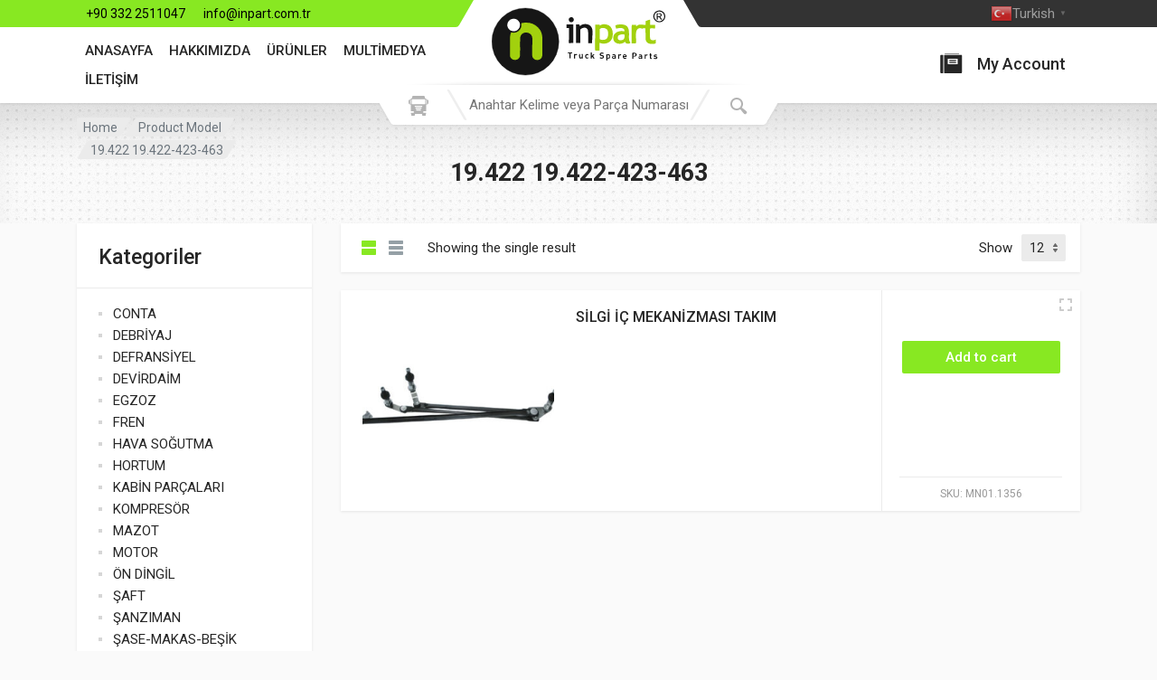

--- FILE ---
content_type: text/javascript
request_url: https://inpart.com.tr/wp-content/plugins/b2bking/public/assets/js/public.js?ver=6.9
body_size: 8144
content:
/**
*
* JavaScript file that handles public side JS
*
*/
(function($){

	"use strict";

	$( document ).ready(function() {
		
		/* Fix for country selector SCROLL ISSUE in popup (e.g. login in Flatsome theme) */
		$('.b2bking_country_field_selector select').on('select2:open', function (e) {
	        const evt = "scroll.select2";
	        $(e.target).parents().off(evt);
	        $(window).off(evt);
	      });

		/* Conversations START */

		// On load conversation, scroll to conversation end
		// if conversation exists
		if ($('#b2bking_conversation_messages_container').length){
			$("#b2bking_conversation_messages_container").scrollTop($("#b2bking_conversation_messages_container")[0].scrollHeight);
		}

		// On clicking "Send message" inside conversation in My account
		$('#b2bking_conversation_message_submit').on('click', function(){
			// loader icon
			$('<img class="b2bking_loader_icon_button" src="'+b2bking_display_settings.loadertransparenturl+'">').insertBefore('.b2bking_myaccount_conversation_endpoint_button_icon');
			$('.b2bking_myaccount_conversation_endpoint_button_icon').remove();
			// Run ajax request
			var datavar = {
	            action: 'b2bkingconversationmessage',
	            security: b2bking_display_settings.security,
	            message: $('#b2bking_conversation_user_new_message').val(),
	            conversationid: $('#b2bking_conversation_id').val(),
	        };

			$.post(b2bking_display_settings.ajaxurl, datavar, function(response){
				location.reload();
			});
		});

		// On clicking "New conversation" button
		$('#b2bking_myaccount_make_inquiry_button').on('click', function(){
			// hide make inquiry button
			$('#b2bking_myaccount_make_inquiry_button').css('display','none');
			// hide conversations
			$('.b2bking_myaccount_individual_conversation_container').css('display','none');
			// hide conversations pagination
			$('.b2bking_myaccount_conversations_pagination_container').css('display','none');
			// show new conversation panel
			$('.b2bking_myaccount_new_conversation_container').css('display','block');
		});

		// On clicking "Close X" button
		$('.b2bking_myaccount_new_conversation_close').on('click', function(){
			// hide new conversation panel
			$('.b2bking_myaccount_new_conversation_container').css('display','none');
			// show new conversation button
			$('#b2bking_myaccount_make_inquiry_button').css('display','inline-flex');
			// show conversations
			$('.b2bking_myaccount_individual_conversation_container').css('display','block');
			// show pagination
			$('.b2bking_myaccount_conversations_pagination_container').css('display','flex');
			
		});

		// On clicking "Send inquiry" button
		$('#b2bking_myaccount_send_inquiry_button').on('click', function(){
			// if textarea empty OR title empty
			if (!$.trim($("#b2bking_myaccount_textarea_conversation_start").val()) || !$.trim($("#b2bking_myaccount_title_conversation_start").val())) {
				// Show "Text area or title is empty" message
			} else {
				// loader icon
				$('<img class="b2bking_loader_icon_button" src="'+b2bking_display_settings.loadertransparenturl+'">').insertBefore('.b2bking_myaccount_start_conversation_button_icon');
				$('.b2bking_myaccount_start_conversation_button_icon').remove();
				// Run ajax request
				var datavar = {
		            action: 'b2bkingsendinquiry',
		            security: b2bking_display_settings.security,
		            message: $('#b2bking_myaccount_textarea_conversation_start').val(),
		            title: $('#b2bking_myaccount_title_conversation_start').val(),
		            type: $("#b2bking_myaccount_conversation_type").children("option:selected").val(),
		        };

		        // If DOKAN addon exists, pass vendor
		        if (typeof b2bkingdokan_display_settings !== 'undefined') {
		        	datavar.vendor = $('#b2bking_myaccount_conversation_vendor').val();
		        }

				$.post(b2bking_display_settings.ajaxurl, datavar, function(response){
					// redirect to conversation
					window.location = response;
				});
			}
		});

		/* Conversations END */

		/* Request a custom quote START*/

		// On clicking "Request a Custom Quote" button
		$('body').on('click', '#b2bking_request_custom_quote_button', function(){

			// If DOKAN addon exists
			if (typeof b2bkingdokan_display_settings !== 'undefined') {
				// check number of vendors
				var vendors = [];
				$('.variation dd').each(function(){
					let value = $(this).text().trim();
					if (value.length !== 0){
						if (!vendors.includes(value)){
							vendors.push(value);
						}
					}
				});
				var vendorsNr = vendors.length;
				if (parseInt(vendorsNr) > 1){
					alert(b2bkingdokan_display_settings.request_many_vendors);
					return;
				}
			}

			// show hidden elements above the button
			$('#b2bking_request_custom_quote_textarea, #b2bking_request_custom_quote_textarea_abovetext, .b2bking_request_custom_quote_text_label, #b2bking_request_custom_quote_name, #b2bking_request_custom_quote_email').css('display','block');
			// replace the button text with "Send custom quote request"
			$('#b2bking_request_custom_quote_button').text(b2bking_display_settings.send_quote_request);

			// On clicking "Send custom quote request"
			$('#b2bking_request_custom_quote_button').addClass('b2bking_send_custom_quote_button');
		});

		$('body').on('click', '.b2bking_send_custom_quote_button', function(){

			// if no fields are empty
			let empty = 'no';
			if ($('#b2bking_request_custom_quote_name').val() === '' || $('#b2bking_request_custom_quote_email').val() === ''){
				empty = 'yes';
			}

			if (empty === 'no'){

				// validate email
				if (validateEmail($('#b2bking_request_custom_quote_email').val())){
					// run ajax request
					var datavar = {
			            action: 'b2bkingrequestquotecart',
			            security: b2bking_display_settings.security,
			            message: $('#b2bking_request_custom_quote_textarea').val(),
			            name: $('#b2bking_request_custom_quote_name').val(),
			            email: $('#b2bking_request_custom_quote_email').val(),
			            title: b2bking_display_settings.custom_quote_request,
			            type: 'quote',
			        };

			        // If DOKAN addon exists, pass vendor
			        if (typeof b2bkingdokan_display_settings !== 'undefined') {
			        	var vendors = [];
			        	$('.variation dd').each(function(){
			        		let value = $(this).text();
			        		if (!vendors.includes(value)){
			        			vendors.push(value);
			        		}
			        	});
			        	datavar.vendor = vendors[0];
			        }

					$.post(b2bking_display_settings.ajaxurl, datavar, function(response){
						let conversationurl = response;

						// if user is logged in redirect to conversation, else show alert
						if($('#b2bking_request_custom_quote_name').length){
							alert(b2bking_display_settings.quote_request_success);
							$('#b2bking_request_custom_quote_button').css('display','none');
							location.reload();
						} else {
						    window.location = conversationurl;
						}
						
					});

				} else {
					alert(b2bking_display_settings.quote_request_invalid_email);
				}
				
			} else {
				alert(b2bking_display_settings.quote_request_empty_fields);
			}
		});

		function validateEmail(email) {
			if ($('#b2bking_request_custom_quote_email').val() !== undefined){
				var regex = /^([a-zA-Z0-9_.+-])+\@(([a-zA-Z0-9-])+\.)+([a-zA-Z0-9]{2,4})+$/;
				return regex.test(email);
			} else {
				return true;
			}
		}

		/* Request a custom quote END*/

		/* Offers START*/

		// On clicking "add offer to cart"
		$('.b2bking_offer_add').on('click',function(){
			if (b2bking_display_settings.disableofferadd !== 1){
				let offerId = $(this).val();
				// replace icon with loader
				$('<img class="b2bking_loader_icon_button" src="'+b2bking_display_settings.loadertransparenturl+'">').insertBefore($(this).find('.b2bking_myaccount_individual_offer_bottom_line_button_icon'));
				$(this).find('.b2bking_myaccount_individual_offer_bottom_line_button_icon').remove();

				// run ajax request
				var datavar = {
			            action: 'b2bkingaddoffer',
			            security: b2bking_display_settings.security,
			            offer: offerId,
			        };

				$.post(b2bking_display_settings.ajaxurl, datavar, function(response){
					// redirect to cart
					window.location = b2bking_display_settings.carturl;
				});
			}
		});
		

		/* Offers END */


		/* Custom Registration Fields START */
		// Dropdown
		addCountryRequired(); // woocommerce_form_field does not allow required for country, so we add it here
		// On load, show hide fields depending on dropdown option
		showHideRegistrationFields();

		$('.country_to_state').trigger('change');
		$('#b2bking_registration_roles_dropdown').change(showHideRegistrationFields);
		$('.b2bking_country_field_selector select').change(showHideRegistrationFields);
		$('select#billing_country').change(showHideRegistrationFields);
		function addCountryRequired(){
			$('.b2bking_country_field_req_required').prop('required','true');
			$('.b2bking_custom_field_req_required select').prop('required','true');
		}
		// on state change, reapply required
		$('body').on('DOMSubtreeModified', '#billing_state_field', function(){
			//let selectedValue = $('#b2bking_registration_roles_dropdown').val();
			//$('.b2bking_custom_registration_'+selectedValue+' #billing_state_field.b2bking_custom_field_req_required #billing_state').prop('required','true');
			//$('.b2bking_custom_registration_allroles #billing_state_field.b2bking_custom_field_req_required #billing_state').prop('required','true');
		});

		function showHideRegistrationFields(){

			// Hide all custom fields. Remove 'required' for hidden fields with required
			$('.b2bking_custom_registration_container').css('display','none');
			$('.b2bking_custom_field_req_required').removeAttr('required');
			$('.b2bking_custom_field_req_required select').removeAttr('required');
			$('.b2bking_custom_field_req_required #billing_state').removeAttr('required');
			
			// Show fields of all roles. Set required
			$('.b2bking_custom_registration_allroles').css('display','block');
			$('.b2bking_custom_registration_allroles .b2bking_custom_field_req_required').prop('required','true');
			$('.b2bking_custom_registration_allroles .b2bking_custom_field_req_required select').prop('required','true');
			setTimeout(function(){
				$('.b2bking_custom_registration_allroles .b2bking_custom_field_req_required #billing_state').prop('required','true');
	        },125);

			// Show all fields of the selected role. Set required
			let selectedValue = $('#b2bking_registration_roles_dropdown').val();
			$('.b2bking_custom_registration_'+selectedValue).css('display','block');
			$('.b2bking_custom_registration_'+selectedValue+' .b2bking_custom_field_req_required').prop('required','true');
			$('.b2bking_custom_registration_'+selectedValue+' .b2bking_custom_field_req_required select').prop('required','true');
			setTimeout(function(){
	        	$('.b2bking_custom_registration_'+selectedValue+' .b2bking_custom_field_req_required #billing_state').prop('required','true');
	        },225);

			// if there is more than 1 country
			if(parseInt(b2bking_display_settings.number_of_countries) !== 1){
				// check VAT available countries and selected country. If vat not available, remove vat and required
				let vatCountries = $('#b2bking_vat_number_registration_field_countries').val();
				let selectedCountry = $('.b2bking_country_field_selector select').val();
				if (selectedCountry === undefined){
					selectedCountry = $('select#billing_country').val();
				}
				if (vatCountries !== undefined){
					if ( (! (vatCountries.includes(selectedCountry))) || selectedCountry.trim().length === 0 ){
						// hide and remove required
						$('.b2bking_vat_number_registration_field_container').css('display','none');
						$('#b2bking_vat_number_registration_field').removeAttr('required');
					}
				}
			}

			// New for My Account VAT
			if (parseInt(b2bking_display_settings.myaccountloggedin) === 1){
				// check VAT countries
				let vatCountries = $('#b2bking_custom_billing_vat_countries_field input').prop('placeholder');
				let billingCountry = $('#billing_country').val();
				if (vatCountries !== undefined){
					if ( (! (vatCountries.includes(billingCountry))) || billingCountry.trim().length === 0){
						$('.b2bking_vat_field_container, #b2bking_checkout_registration_validate_vat_button').removeClass('b2bking_vat_visible, b2bking_vat_hidden').addClass('b2bking_vat_hidden');
						$('.b2bking_vat_field_required_1 input').removeAttr('required');
					} else {
						$('.b2bking_vat_field_container, #b2bking_checkout_registration_validate_vat_button').removeClass('b2bking_vat_visible, b2bking_vat_hidden').addClass('b2bking_vat_visible');
						$('.b2bking_vat_field_required_1 .optional').after('<abbr class="required" title="required">*</abbr>');
						$('.b2bking_vat_field_required_1 .optional').remove();
						$('.b2bking_vat_field_required_1 input').prop('required','true');
					}
				}
			}
			
		}

		// when billing country is changed , trigger update checkout. Seems to be a change in how WooCommerce refreshes the page. In order for this to work well with tax exemptions, run update checkout
		$('#billing_country').on('change', function() {
			setTimeout(function(){
				$(document.body).trigger("update_checkout");
			},750);
		});

		// Hook into updated checkout for WooCommerce
		$( document ).on( 'updated_checkout', function() {

		    // check VAT countries
		    let vatCountries = $('#b2bking_custom_billing_vat_countries_field input').val();
		    let billingCountry = $('#billing_country').val();
		    if (vatCountries !== undefined){
		    	if ( (! (vatCountries.includes(billingCountry))) || billingCountry.trim().length === 0){
		    		$('.b2bking_vat_field_container').removeClass('b2bking_vat_visible, b2bking_vat_hidden').addClass('b2bking_vat_hidden');
		    		$('.b2bking_vat_field_required_1 input').removeAttr('required');
		    	} else {
		    		$('.b2bking_vat_field_container').removeClass('b2bking_vat_visible, b2bking_vat_hidden').addClass('b2bking_vat_visible');
		    		$('.b2bking_vat_field_required_1 .optional').after('<abbr class="required" title="required">*</abbr>');
		    		$('.b2bking_vat_field_required_1 .optional').remove();
		    		$('.b2bking_vat_field_required_1 input').prop('required','true');
		    	}
		    }
		} );

		// VALIDATE VAT AT CHECKOUT REGISTRATION
		$('#b2bking_checkout_registration_validate_vat_button').on('click', function(){

			$('#b2bking_checkout_registration_validate_vat_button').text(b2bking_display_settings.validating);
			var vatnumber = $('#b2bking_vat_number_registration_field').val();
			if (vatnumber === undefined){
				vatnumber = $('.b2bking_vat_field_container input[type="text"]').val().trim();
			} else {
				vatnumber = $('#b2bking_vat_number_registration_field').val().trim();
			}
			
			var datavar = {
	            action: 'b2bkingvalidatevat',
	            security: b2bking_display_settings.security,
	            vat: vatnumber,
	            country: $('#billing_country').val(),
	        };

			$.post(b2bking_display_settings.ajaxurl, datavar, function(response){
				if (response === 'valid'){
					createCookie('b2bking_validated_vat_status','validated_vat', false);
					createCookie('b2bking_validated_vat_number', vatnumber, false);
					$('#b2bking_vat_number_registration_field').prop('readonly', true);
					$('#b2bking_checkout_registration_validate_vat_button').prop('disabled', true);
					$('#b2bking_checkout_registration_validate_vat_button').text(b2bking_display_settings.vatvalid);
					// refresh checkout for prices
					$(document.body).trigger("update_checkout");
				} else if (response === 'invalid'){

					eraseCookie('b2bking_validated_vat_status');

					$('#b2bking_checkout_registration_validate_vat_button').text(b2bking_display_settings.vatinvalid);
				}
			});
		});

		function createCookie(name, value, days) {
		    var expires;

		    if (days) {
		        var date = new Date();
		        date.setTime(date.getTime() + (days * 24 * 60 * 60 * 1000));
		        expires = "; expires=" + date.toGMTString();
		    } else {
		        expires = "";
		    }
		    document.cookie = encodeURIComponent(name) + "=" + encodeURIComponent(value) + expires + "; path=/";
		}

		function eraseCookie(name) {
		    createCookie(name, "", -1);
		}

		// if country is changed, re-run validation
		$('.woocommerce-checkout #billing_country').change(function(){
			eraseCookie('b2bking_validated_vat_status');
			$('#b2bking_checkout_registration_validate_vat_button').text(b2bking_display_settings.validatevat);
			$('#b2bking_vat_number_registration_field').prop('readonly', false);
			$('#b2bking_vat_number_registration_field').val('');
			$('#b2bking_checkout_registration_validate_vat_button').prop('disabled', false);
			// refresh checkout for prices
			$(document.body).trigger("update_checkout");
		});

		// Check if delivery country is different than shop country
		if (parseInt(b2bking_display_settings.differentdeliverycountrysetting) === 1){
			// if setting is enabled
			$('#shipping_country').change(exempt_vat_delivery_country);
		}
		function exempt_vat_delivery_country(){
			var datavar = {
	            action: 'b2bkingcheckdeliverycountryvat',
	            security: b2bking_display_settings.security,
	            deliverycountry: $('#shipping_country').val(),
	        };

			$.post(b2bking_display_settings.ajaxurl, datavar, function(response){
				setTimeout(function(){
					$(document.body).trigger("update_checkout");
				}, 250);
			});
		}

		// add validation via JS to checkout
		$('body').on('click', '#place_order', function(e){
			var fields = $(".b2bking_custom_field_req_required");
			$.each(fields, function(i, field) {
				if ($(field).css('display') !== 'none' && $(field).parent().parent().css('display') !== 'none' && $(field).parent().css('display') !== 'none'){
					if (!field.value || field.type === 'checkbox'){
						let parent = $(field).parent();
						alert(parent.find('label').text().slice(0,-2) + ' ' + b2bking_display_settings.is_required);
					}
				}
			}); 
		});

		// force select a country on registration
		$('button.woocommerce-form-register__submit').on('click',function(e){
			if ($('.b2bking_country_field_selector').parent().css('display') !== 'none'){
				if ($('.b2bking_country_field_selector select').val() === 'default'){
					e.preventDefault();
					alert(b2bking_display_settings.must_select_country);
				}
			}
		});




		/* Custom Registration Fields END */

		/* Subaccounts START */
		// On clicking 'New Subaccount'
		$('.b2bking_subaccounts_container_top_button').on('click',function(){
			// Hide subaccounts, show new subaccount
			$('.b2bking_subaccounts_new_account_container').css('display','block');
			$('.b2bking_subaccounts_account_container').css('display','none');
			$('.b2bking_subaccounts_container_top_button').css('display','none');
		});
		// On clicking 'Close X', reverse
		$('.b2bking_subaccounts_new_account_container_top_close').on('click',function(){
			$('.b2bking_subaccounts_new_account_container').css('display','none');
			$('.b2bking_subaccounts_account_container').css('display','block');
			$('.b2bking_subaccounts_container_top_button').css('display','inline-flex');
		});

		// On clicking "Create new subaccount"
		$('.b2bking_subaccounts_new_account_container_content_bottom_button').on('click',function(){
			// clear displayed validation errors
			$('.b2bking_subaccounts_new_account_container_content_bottom_validation_errors').html('');
			let validationErrors = '';
			// get username and email and password
			let username = $('input[name="b2bking_subaccounts_new_account_username"]').val().trim();
			let email = $('input[name="b2bking_subaccounts_new_account_email_address"]').val().trim();
			let password = $('input[name="b2bking_subaccounts_new_account_password"]').val().trim();

			// check against regex
			if (/^(?!.*[_.]$)(?=.{8,30}$)(?![_.])(?!.*[_.]{2})[a-zA-Z0-9._-\d@]+$/.test(username) === false){
				validationErrors += b2bking_display_settings.newSubaccountUsernameError;
			}
			if (/^[^\s@]+@[^\s@]+\.[^\s@]+$/.test(email) === false){
				validationErrors += b2bking_display_settings.newSubaccountEmailError;
			}
			if (/^(?=.*[A-Za-z])(?=.*\d)[A-Za-z\d!$%@#£€*?&]{8,}$/.test(password) === false){
				validationErrors += b2bking_display_settings.newSubaccountPasswordError;
			}

			if (validationErrors !== ''){
				// show errors
				$('.b2bking_subaccounts_new_account_container_content_bottom_validation_errors').html(validationErrors);
			} else {
				// proceed with AJAX account registration request

				// get all other data
				let name = $('input[name="b2bking_subaccounts_new_account_name"]').val().trim();
				let jobTitle = $('input[name="b2bking_subaccounts_new_account_job_title"]').val().trim();
				let phone = $('input[name="b2bking_subaccounts_new_account_phone_number"]').val().trim();

				// checkboxes are true or false
				let checkboxBuy = $('input[name="b2bking_subaccounts_new_account_container_content_element_checkbox_buy"]').prop('checked'); 
				let checkboxViewOrders = $('input[name="b2bking_subaccounts_new_account_container_content_element_checkbox_view_orders"]').prop('checked');
				let checkboxViewOffers = $('input[name="b2bking_subaccounts_new_account_container_content_element_checkbox_view_offers"]').prop('checked');
				let checkboxViewConversations = $('input[name="b2bking_subaccounts_new_account_container_content_element_checkbox_view_conversations"]').prop('checked');
				let checkboxViewLists = $('input[name="b2bking_subaccounts_new_account_container_content_element_checkbox_view_lists"]').prop('checked');

				// replace icon with loader
				// store icon
				var buttonoriginal = $('.b2bking_subaccounts_new_account_container_content_bottom_button').html();
				$('<img class="b2bking_loader_icon_button" src="'+b2bking_display_settings.loadertransparenturl+'">').insertBefore('.b2bking_subaccounts_new_account_container_content_bottom_button_icon');
				$('.b2bking_subaccounts_new_account_container_content_bottom_button_icon').remove();

				// send AJAX account creation request
				var datavar = {
		            action: 'b2bking_create_subaccount',
		            security: b2bking_display_settings.security,
		            username: username,
		            password: password, 
		            name: name,
		            jobTitle: jobTitle,
		            email: email,
		            phone: phone,
		            permissionBuy: checkboxBuy,
		            permissionViewOrders: checkboxViewOrders,
		            permissionViewOffers: checkboxViewOffers,
		            permissionViewConversations: checkboxViewConversations,
		            permissionViewLists: checkboxViewLists,
		        };

				$.post(b2bking_display_settings.ajaxurl, datavar, function(response){
					if (response.startsWith('error')){
						console.log(response);
						$('.b2bking_subaccounts_new_account_container_content_bottom_validation_errors').html(b2bking_display_settings.newSubaccountAccountError+':'+response);
						// hide loader, restore button
						$('.b2bking_subaccounts_new_account_container_content_bottom_button').html(buttonoriginal);
					} else if (response === 'error_maximum_subaccounts'){
						$('.b2bking_subaccounts_new_account_container_content_bottom_validation_errors').html(b2bking_display_settings.newSubaccountMaximumSubaccountsError);
						// hide loader, restore button
						$('.b2bking_subaccounts_new_account_container_content_bottom_button').html(buttonoriginal);
					} else {
						// go to subaccounts endpoint
						window.location = b2bking_display_settings.subaccountsurl;
					}
				});
			}
		});

		// On clicking "Update subaccount"
		$('.b2bking_subaccounts_edit_account_container_content_bottom_button').on('click',function(){
			// get details and permissions
			let subaccountId = $('.b2bking_subaccounts_edit_account_container_content_bottom_button').val().trim();
			let name = $('input[name="b2bking_subaccounts_new_account_name"]').val().trim();
			let jobTitle = $('input[name="b2bking_subaccounts_new_account_job_title"]').val().trim();
			let phone = $('input[name="b2bking_subaccounts_new_account_phone_number"]').val().trim();

			// checkboxes are true or false
			let checkboxBuy = $('input[name="b2bking_subaccounts_new_account_container_content_element_checkbox_buy"]').prop('checked'); 
			let checkboxViewOrders = $('input[name="b2bking_subaccounts_new_account_container_content_element_checkbox_view_orders"]').prop('checked');
			let checkboxViewOffers = $('input[name="b2bking_subaccounts_new_account_container_content_element_checkbox_view_offers"]').prop('checked');
			let checkboxViewConversations = $('input[name="b2bking_subaccounts_new_account_container_content_element_checkbox_view_conversations"]').prop('checked');
			let checkboxViewLists = $('input[name="b2bking_subaccounts_new_account_container_content_element_checkbox_view_lists"]').prop('checked');

			// replace icon with loader
			$('<img class="b2bking_loader_icon_button" src="'+b2bking_display_settings.loadertransparenturl+'">').insertBefore('.b2bking_subaccounts_edit_account_container_content_bottom_button .b2bking_subaccounts_new_account_container_content_bottom_button_icon');
			$('.b2bking_subaccounts_edit_account_container_content_bottom_button .b2bking_subaccounts_new_account_container_content_bottom_button_icon').remove();

			// send AJAX account creation request
			var datavar = {
	            action: 'b2bking_update_subaccount',
	            security: b2bking_display_settings.security,
	            subaccountId: subaccountId,
	            name: name,
	            jobTitle: jobTitle,
	            phone: phone,
	            permissionBuy: checkboxBuy,
	            permissionViewOrders: checkboxViewOrders,
	            permissionViewOffers: checkboxViewOffers,
	            permissionViewConversations: checkboxViewConversations,
	            permissionViewLists: checkboxViewLists,
	        };

	        $.post(b2bking_display_settings.ajaxurl, datavar, function(response){
				// go to subaccounts endpoint
				window.location = b2bking_display_settings.subaccountsurl;
			});
		});

		// on clicking close inside subaccount edit
		$('.b2bking_subaccounts_edit_account_container_top_close').on('click',function(){
			// go to subaccounts endpoint
			window.location = b2bking_display_settings.subaccountsurl;
		});

		// on clicking delete user, run same function as reject user
		$('.b2bking_subaccounts_edit_account_container_content_bottom_button_delete').on('click', function(){
			if (confirm(b2bking_display_settings.are_you_sure_delete)){
				// replace icon with loader
				$('<img class="b2bking_loader_icon_button" src="'+b2bking_display_settings.loadertransparenturl+'">').insertBefore('.b2bking_subaccounts_edit_account_container_content_bottom_button_delete .b2bking_subaccounts_new_account_container_content_bottom_button_icon');
				$('.b2bking_subaccounts_edit_account_container_content_bottom_button_delete .b2bking_subaccounts_new_account_container_content_bottom_button_icon').remove();

				var datavar = {
		            action: 'b2bkingrejectuser',
		            security: b2bking_display_settings.security,
		            user: $('.b2bking_subaccounts_edit_account_container_content_bottom_button').val().trim(),
		            issubaccount: 'yes',
		        };

				$.post(b2bking_display_settings.ajaxurl, datavar, function(response){
					// go to subaccounts endpoint
					window.location = b2bking_display_settings.subaccountsurl;
				});
			}
		});

		/* Subaccounts END */

		/* Bulk order form START */
		// On clicking "new line", prepend newline to button container
		$('.b2bking_bulkorder_form_container_newline_button').on('click',function(){
			// add line
			$('.b2bking_bulkorder_form_container_newline_container').before('<div class="b2bking_bulkorder_form_container_content_line">'+
           			'<input type="text" class="b2bking_bulkorder_form_container_content_line_product" >'+
           			'<input type="number" min="0" class="b2bking_bulkorder_form_container_content_line_qty">'+
            		'<div class="b2bking_bulkorder_form_container_content_line_subtotal">'+
            			b2bking_display_settings.currency_symbol+'0'+
            		'</div>'+
            		'<div class="b2bking_bulkorder_form_container_content_line_livesearch">'+
            		'</div>'+
            	'</div>');
		});

		// on click 'save list' in bulk order form
		$('.b2bking_bulkorder_form_container_bottom_save_button').on('click', function(){
			let title = window.prompt(b2bking_display_settings.save_list_name, "");

			if (title !== '' && title !== null){

				let productString = ''; 
				// loop through all bulk order form lines
				document.querySelectorAll('.b2bking_bulkorder_form_container_content_line_product').forEach(function(textinput) {
					var classList = $(textinput).attr('class').split(/\s+/);
					$.each(classList, function(index, item) {
						// foreach line if it has selected class, get selected product ID 
					    if (item.includes('b2bking_selected_product_id_')) {
					    	let productID = item.split('_')[4];
					    	let quantity = $(textinput).parent().find('.b2bking_bulkorder_form_container_content_line_qty').val();
					    	if (quantity > 0){
					    		// set product
					    		productString+=productID+':'+quantity+'|';
					    	}
					    }
					});
				});
				// if not empty, send
				if (productString !== ''){
					// replace icon with loader
					var buttonoriginal = $('.b2bking_bulkorder_form_container_bottom_save_button').html();
					$('<img class="b2bking_loader_icon_button" src="'+b2bking_display_settings.loadertransparenturl+'">').insertBefore('.b2bking_bulkorder_form_container_bottom_save_button_icon');
					$('.b2bking_bulkorder_form_container_bottom_save_button_icon').remove();

					// build pricelist to be saved
					let pricestringsend = '';
					Object.entries(prices).forEach(function (index) {
						let idstring = index[0];
						let price = index[1];
						let id = idstring.split('B2BKINGPRICE')[0];
						pricestringsend += id+':'+price+'|';
					});

					var datavar = {
			            action: 'b2bking_bulkorder_save_list',
			            security: b2bking_display_settings.security,
			            productstring: productString,
			            title: title,
			            pricelist: pricestringsend
			        };


					$.post(b2bking_display_settings.ajaxurl, datavar, function(response){
						// restore button
						$('.b2bking_bulkorder_form_container_bottom_save_button').html(buttonoriginal);
						alert(b2bking_display_settings.list_saved);
					});
				} else {
					alert(b2bking_display_settings.list_empty);
				}	
			}
		});

		var latestSearchTime = Date.now();
		$('body').on('input', '.b2bking_bulkorder_form_container_content_line_product', function(){
			let thisSearchTime = Date.now();
			latestSearchTime = thisSearchTime;
			let parent = $(this).parent();
			let inputValue = $(this).val();
			let searchbyval = $('#b2bking_bulkorder_searchby_select').val();
			if (typeof(searchbyval) === "undefined"){
				searchbyval = 'productname';
			}
			parent.find('.b2bking_bulkorder_form_container_content_line_livesearch').html('<img class="b2bking_loader_img" src="'+b2bking_display_settings.loaderurl+'">');
			parent.find('.b2bking_bulkorder_form_container_content_line_livesearch').css('display','block');
			if (inputValue.length > 0){ // min x chars
				// run search AJAX function 
				var datavar = {
		            action: 'b2bking_ajax_search',
		            security: b2bking_display_settings.security,
		            searchValue: inputValue,
		            searchby: searchbyval,
		            dataType: 'json'
		        };

				$.post(b2bking_display_settings.ajaxurl, datavar, function(response){
					let display = '';
					let results = response;
					if (thisSearchTime === latestSearchTime){
						if (parseInt(results) !== 1234){ // 1234 Integer for Empty
							let resultsObject = JSON.parse(results);
							Object.keys(resultsObject).forEach(function (index) {
								if (index.includes('B2BKINGPRICE')){
									prices[index] = resultsObject[index];
								} else {
									display += '<div class="b2bking_livesearch_product_result productid_'+index+'">'+resultsObject[index]+'</div>';
								}
							});


						} else {
							display = b2bking_display_settings.no_products_found;
						}
						
						parent.find('.b2bking_bulkorder_form_container_content_line_livesearch').html(display);
					}
				});
			} else {
				parent.find('.b2bking_bulkorder_form_container_content_line_livesearch').css('display','none');
			}
		});

		var prices = Object;
		var currentline;

		// let's populate prices initially from the html value
		let initialhtmlprices = $('#b2bking_initial_prices').val();
		if (initialhtmlprices !== undefined){
			let htmlprices = initialhtmlprices.split('|');
			htmlprices.forEach(function(textinput) {
				let idprice = textinput.split(':');
				if (idprice[0] !== ''){
					prices[idprice[0]+'B2BKINGPRICE'] = parseInt(idprice[1]);
				}
				
			});
		}


		// on clicking on search result, set result in field
		$('body').on('click', '.b2bking_livesearch_product_result', function(){
			let title = $(this).text();
			let parent = $(this).parent().parent();
			currentline = parent;
			var classList = $(this).attr('class').split(/\s+/);
			$.each(classList, function(index, item) {
			    if (item.includes('productid')) {

			        let productID = item.split('_')[1];
	        		// set input disabled
			        parent.find('.b2bking_bulkorder_form_container_content_line_product').val(title);
			        parent.find('.b2bking_bulkorder_form_container_content_line_product').css('color', b2bking_display_settings.colorsetting );
			        parent.find('.b2bking_bulkorder_form_container_content_line_product').css('font-weight', 'bold');
			        parent.find('.b2bking_bulkorder_form_container_content_line_product').addClass('b2bking_selected_product_id_'+productID);
			        parent.find('.b2bking_bulkorder_form_container_content_line_product').after('<button class="b2bking_bulkorder_clear">'+b2bking_display_settings.clearx+'</button>');
			        parent.find('.b2bking_bulkorder_form_container_content_line_qty').val(1);

			        setTimeout(function(){
			        	parent.find('.b2bking_bulkorder_form_container_content_line_product').prop('disabled', true);
			        	parent.find('.b2bking_bulkorder_form_container_content_line_livesearch').css('display','none');
			        },125);
			       
			    }
			});
			calculateBulkOrderTotals();
		});

		$('body').on('click', '.b2bking_bulkorder_clear', function(){
			let parent = $(this).parent();
			currentline = parent;
			let line = parent.find('.b2bking_bulkorder_form_container_content_line_product');
			let qty = parent.find('.b2bking_bulkorder_form_container_content_line_qty');
			line.prop('disabled', false);
			line.removeAttr("style");
			line.val('');
			qty.val('');
			var classList = line.attr('class').split(/\s+/);
			$.each(classList, function(index, item) {
			    if (item.includes('b2bking_selected_product_id_')) {
			    	line.removeClass(item);
			    }
			});

			calculateBulkOrderTotals();
			$(this).remove();

		});

		// on click add to cart
		$('.b2bking_bulkorder_form_container_bottom_add_button').on('click', function(){

			let productString = ''; 
			// loop through all bulk order form lines
			document.querySelectorAll('.b2bking_bulkorder_form_container_content_line_product').forEach(function(textinput) {
				var classList = $(textinput).attr('class').split(/\s+/);
				$.each(classList, function(index, item) {
					// foreach line if it has selected class, get selected product ID 
				    if (item.includes('b2bking_selected_product_id_')) {
				    	let productID = item.split('_')[4];
				    	let quantity = $(textinput).parent().find('.b2bking_bulkorder_form_container_content_line_qty').val();
				    	if (quantity > 0){
				    		// set product
				    		productString+=productID+':'+quantity+'|';
				    	}
				    }
				});
			});
			// if not empty, send
			if (productString !== ''){
				// replace icon with loader
				$('<img class="b2bking_loader_icon_button" src="'+b2bking_display_settings.loadertransparenturl+'">').insertBefore('.b2bking_bulkorder_form_container_bottom_add_button_icon');
				$('.b2bking_bulkorder_form_container_bottom_add_button_icon').remove();
				var datavar = {
		            action: 'b2bking_bulkorder_add_cart',
		            security: b2bking_display_settings.security,
		            productstring: productString,
		        };

				$.post(b2bking_display_settings.ajaxurl, datavar, function(response){
					window.location = b2bking_display_settings.carturl;
				});
			}
		});

		// on product or quantity change, calculate totals
		$('body').on('input', '.b2bking_bulkorder_form_container_content_line_qty', function(){
			currentline = $(this).parent();
			calculateBulkOrderTotals();
		});

		function calculateBulkOrderTotals(){
			let total = 0;
			// loop through all bulk order form lines
			let textinput = currentline.find('.b2bking_bulkorder_form_container_content_line_product');

			var classList = $(textinput).attr('class').split(/\s+/);
			$.each(classList, function(index, item) {
				// foreach line if it has selected class, get selected product ID 
			    if (item.includes('b2bking_selected_product_id_')) {
			    	let productID = item.split('_')[4];
			    	let quantity = $(textinput).parent().find('.b2bking_bulkorder_form_container_content_line_qty').val();
			    	if (quantity > 0){
	    				let index = productID + 'B2BKINGPRICE';
	    				let price = parseFloat(prices[index]);

	    				let subtotal = price * quantity;
	    				subtotal = parseFloat(subtotal.toFixed(2));
	    				setTimeout(function(){
	    					if (parseInt(b2bking_display_settings.accountingsubtotals) === 1){
	    						// get price html via WC PRICE
								var datavar = {
						            action: 'b2bking_accountingsubtotals',
						            security: b2bking_display_settings.security,
						            pricesent: subtotal,
						        };

								$.post(b2bking_display_settings.ajaxurl, datavar, function(response){
									$(textinput).parent().find('.b2bking_bulkorder_form_container_content_line_subtotal').html(response);
								});

	    					} else {
	    						$(textinput).parent().find('.b2bking_bulkorder_form_container_content_line_subtotal').text(b2bking_display_settings.currency_symbol+subtotal);
	    					}
	    				}, 100);

			    	} else {
			    		$(textinput).parent().find('.b2bking_bulkorder_form_container_content_line_subtotal').text(b2bking_display_settings.currency_symbol+0);
			    	}
			    } else {
			    	if ($(textinput).val() === ''){
			    		$(textinput).parent().find('.b2bking_bulkorder_form_container_content_line_subtotal').text(b2bking_display_settings.currency_symbol+0);	
			    	}
			    }
			});

			document.querySelectorAll('.b2bking_bulkorder_form_container_content_line_product').forEach(function(textinput) {
				var classList = $(textinput).attr('class').split(/\s+/);
				$.each(classList, function(index, item) {
					// foreach line if it has selected class, get selected product ID 
				    if (item.includes('b2bking_selected_product_id_')) {
				    	let productID = item.split('_')[4];
				    	let quantity = $(textinput).parent().find('.b2bking_bulkorder_form_container_content_line_qty').val();
				    	if (quantity > 0){
		    				let index = productID + 'B2BKINGPRICE';
		    				let price = parseFloat(prices[index]);

		    				let subtotal = price * quantity;
		    				subtotal = parseFloat(subtotal.toFixed(2));

		    				total = total + subtotal;
		    				total = parseFloat(total.toFixed(2));
				    	}
				    }
				});

			});


			if (parseInt(b2bking_display_settings.accountingsubtotals) === 1){
				// get price html via WC PRICE
				var datavar = {
		            action: 'b2bking_accountingsubtotals',
		            security: b2bking_display_settings.security,
		            pricesent: total,
		        };

				$.post(b2bking_display_settings.ajaxurl, datavar, function(response){
					$('.b2bking_bulkorder_form_container_bottom_total .woocommerce-Price-amount').html(response);
				});

			} else {
				$('.b2bking_bulkorder_form_container_bottom_total .woocommerce-Price-amount').text(b2bking_display_settings.currency_symbol+total);	
			}

		}

		/* Bulk order form END */

		/* Purchase Lists START */

		// Download Purchase Lists
		// On clicking download price list
		$('.b2bking_download_list_button').on('click', function() {
			// get list id
			var classList = $(this).attr('class').split(/\s+/);
			$.each(classList, function(index, item) {
				// foreach line if it has selected class, get selected product ID 
			    if (item.includes('id_')) {
			    	let listid = item.split('_')[1];
			    	window.location = b2bking_display_settings.ajaxurl + '?action=b2bkingdownloadpurchaselist&list='+listid+'&security=' + b2bking_display_settings.security;
			    }
			});
	    });

		// purchase lists data table
		$('#b2bking_purchase_lists_table').dataTable({
            "language": {
                "url": b2bking_display_settings.datatables_folder+b2bking_display_settings.purchase_lists_language_option+'.json'
            }
        });

		// on click 'trash' in purchase list
		$('.b2bking_bulkorder_form_container_bottom_delete_button').on('click', function(){
			if(confirm(b2bking_display_settings.are_you_sure_delete_list)){
				let listId = $(this).val();

				// replace icon with loader
				$('<img class="b2bking_loader_icon_button" src="'+b2bking_display_settings.loadertransparenturl+'">').insertBefore('.b2bking_bulkorder_form_container_bottom_delete_button_icon');
				$('.b2bking_bulkorder_form_container_bottom_delete_button_icon').remove();

				var datavar = {
		            action: 'b2bking_purchase_list_delete',
		            security: b2bking_display_settings.security,
		            listid: listId
		        };

				$.post(b2bking_display_settings.ajaxurl, datavar, function(response){
					window.location = b2bking_display_settings.purchaselistsurl;
				});
			}
		});

		// on click 'update' in purchase list
		$('.b2bking_bulkorder_form_container_bottom_update_button').on('click', function(){
			let listId = $(this).val();

			let productString = ''; 
			// loop through all bulk order form lines
			document.querySelectorAll('.b2bking_bulkorder_form_container_content_line_product').forEach(function(textinput) {
				var classList = $(textinput).attr('class').split(/\s+/);
				$.each(classList, function(index, item) {
					// foreach line if it has selected class, get selected product ID 
				    if (item.includes('b2bking_selected_product_id_')) {
				    	let productID = item.split('_')[4];
				    	let quantity = $(textinput).parent().find('.b2bking_bulkorder_form_container_content_line_qty').val();
				    	if (quantity > 0){
				    		// set product
				    		productString+=productID+':'+quantity+'|';
				    	}
				    }
				});
			});
			// if not empty, send
			if (productString !== ''){
				// replace icon with loader
				var buttonoriginal = $('.b2bking_bulkorder_form_container_bottom_update_button').html();
				$('<img class="b2bking_loader_icon_button" src="'+b2bking_display_settings.loadertransparenturl+'">').insertBefore('.b2bking_bulkorder_form_container_bottom_update_button_icon');
				$('.b2bking_bulkorder_form_container_bottom_update_button_icon').remove();

				var datavar = {
		            action: 'b2bking_purchase_list_update',
		            security: b2bking_display_settings.security,
		            productstring: productString,
		            listid: listId
		        };

				$.post(b2bking_display_settings.ajaxurl, datavar, function(response){
					location.reload();
				});
			}
		});

		// if this is a purchase list
		let isPurchaseList = $('#b2bking_purchase_list_page').val();
		if (isPurchaseList !== undefined){
			// add "selected" style to list items
			$('.b2bking_bulkorder_form_container_content_line_product').css('color', b2bking_display_settings.colorsetting);

			$('.b2bking_bulkorder_form_container_content_line_product').css('font-weight', 'bold' );
			// get pricing details that will allow to calculate subtotals
			document.querySelectorAll('.b2bking_bulkorder_form_container_content_line_product').forEach(function(textinput) {
				let inputValue = $(textinput).val().split(' (')[0];
				var datavar = {
		            action: 'b2bking_ajax_search',
		            security: b2bking_display_settings.security,
		            searchValue: inputValue,
		            searchType: 'purchaseListLoading',
		            dataType: 'json'
		        };

				$.post(b2bking_display_settings.ajaxurl, datavar, function(response){
					let results = response;
					if (results !== '"empty"'){
						let resultsObject = JSON.parse(results);
						Object.keys(resultsObject).forEach(function (index) {
							if (index.includes('B2BKINGPRICE')){
								prices[index] = resultsObject[index];
							}
						});
					}
				});
			});

		}

		$('body').on('click', '.b2bking_add_cart_to_purchase_list_button', function(){

			let title = window.prompt(b2bking_display_settings.save_list_name, "");
			if (title !== '' && title !== null){

				var datavar = {
		            action: 'b2bking_save_cart_to_purchase_list',
		            security: b2bking_display_settings.security,
		            title: title,
		            dataType: 'json'
		        };

				$.post(b2bking_display_settings.ajaxurl, datavar, function(response){
					$('.b2bking_add_cart_to_purchase_list_button').text(b2bking_display_settings.list_saved);
					$('.b2bking_add_cart_to_purchase_list_button').prop('disabled', true);
				});
			}
		});

		// Tiered Pricing Table Active Color Hover Script
		setTimeout(function(){
			if (parseInt(b2bking_display_settings.is_enabled_color_tiered) === 1){
				setHoverColorTable();
			}
		}, 200);
		$('input[name=quantity]').on('input', function(){
			if (parseInt(b2bking_display_settings.is_enabled_color_tiered) === 1){
				setHoverColorTable();
			}
		});
		$('input[name=quantity]').change(function(){
			if (parseInt(b2bking_display_settings.is_enabled_color_tiered) === 1){
				setHoverColorTable();
			}
		});
		function setHoverColorTable(){
			// remove all colors from table
			$('.b2bking_has_color').removeClass('b2bking_has_color');
			// get product id from table
			if ($('.b2bking_shop_table').attr('class') !== undefined){
				var classList = $('.b2bking_shop_table').attr('class').split(/\s+/);
				var productid = 0;
				$.each(classList, function(index, item) {
					// foreach line if it has selected class, get selected product ID 
				    if (item.includes('b2bking_productid_')) {
				    	productid = parseInt(item.split('_')[2]);
				    }
				});
				// get input quantity
				var inputQuantity = parseInt($('input[name=quantity]').val());
				// get cart item quantity
				var cartQuantity = 0;
				if (b2bking_display_settings.cart_quantities[productid] !== undefined){
					cartQuantity = parseInt(b2bking_display_settings.cart_quantities[productid]);
				}
				// calculate total quantity of the item
				var totalQuantity = inputQuantity + cartQuantity;
				// go through all ranges and check quantity. 
				// first set it to original price
				$('.b2bking_tiered_active_price').text($('.summary .b2bking_tiered_range_replaced:first').text().split(' – ')[1]);

				$('.b2bking_shop_table tr td:nth-child(1)').each(function(){
					let rangeText = $(this).text();
					let values = rangeText.split(' - ');

					if (values.length === 2){
						// is of form 123 - 456
						let first = parseInt(values[0]);
						let second = parseInt(values[1]);
						if (totalQuantity >= first && totalQuantity <= second){
							// set color
							$(this).parent().find('td').addClass('b2bking_has_color');
							if (parseInt(b2bking_display_settings.is_enabled_discount_table) === 1){
								$('.b2bking_tiered_active_price').text($(this).parent().find('td:nth-child(3)').text());
							} else {
								$('.b2bking_tiered_active_price').text($(this).parent().find('td:nth-child(2)').text());
							}
						}
					} else if (!rangeText.includes('+')){
						// exception if the user enters 1 as a quantity in the table
						if (totalQuantity === parseInt(rangeText)){
							$(this).parent().find('td').addClass('b2bking_has_color');
							if (parseInt(b2bking_display_settings.is_enabled_discount_table) === 1){
								$('.b2bking_tiered_active_price').text($(this).parent().find('td:nth-child(3)').text());
							} else {
								$('.b2bking_tiered_active_price').text($(this).parent().find('td:nth-child(2)').text());
							}
						}
					} else {
						// is of form 456+
						let valuePlus = parseInt(rangeText.split('+')[0]);
						if (totalQuantity >= valuePlus){
							// set color
							$(this).parent().find('td').addClass('b2bking_has_color');
							if (parseInt(b2bking_display_settings.is_enabled_discount_table) === 1){
								$('.b2bking_tiered_active_price').text($(this).parent().find('td:nth-child(3)').text());
							} else {
								$('.b2bking_tiered_active_price').text($(this).parent().find('td:nth-child(2)').text());
							}
						}
					}
				});
			}
		}
		//

		/* Purchase Lists END */

		/* Checkout Registration Fields Checkbox*/
		
		if (parseInt(b2bking_display_settings.ischeckout) === 1 && parseInt(b2bking_display_settings.validate_vat_checkout) !== 1){
			showHideCheckout();

			$('#createaccount').change(showHideCheckout);
			function showHideCheckout(){
				if($('#createaccount').prop('checked') || typeof $('#createaccount').prop('checked') === 'undefined') {
			    	$('.b2bking_custom_registration_allroles, .b2bking_registration_roles_dropdown_section').css('display','block');
			    	$('.b2bking_custom_field_req_required').prop('required','true');

			    } else {      
			    	$('.b2bking_custom_registration_allroles, .b2bking_registration_roles_dropdown_section').css('display','none');
			    	$('.b2bking_custom_field_req_required').removeAttr('required');
			    }
			};
		}

	});

})(jQuery);


--- FILE ---
content_type: image/svg+xml
request_url: https://inpart.com.tr/wp-content/uploads/2022/02/logo.svg
body_size: 4593
content:
<?xml version="1.0" encoding="UTF-8"?>
<!DOCTYPE svg PUBLIC "-//W3C//DTD SVG 1.1//EN" "http://www.w3.org/Graphics/SVG/1.1/DTD/svg11.dtd">
<!-- Creator: CorelDRAW 2020 (64-Bit) -->
<svg xmlns="http://www.w3.org/2000/svg" xml:space="preserve" width="1393px" height="540px" version="1.1" style="shape-rendering:geometricPrecision; text-rendering:geometricPrecision; image-rendering:optimizeQuality; fill-rule:evenodd; clip-rule:evenodd"
viewBox="0 0 1089.17 422.45"
 xmlns:xlink="http://www.w3.org/1999/xlink"
 xmlns:xodm="http://www.corel.com/coreldraw/odm/2003">
 <defs>
  <style type="text/css">
   <![CDATA[
    .str0 {stroke:black;stroke-width:1.85;stroke-miterlimit:22.9256}
    .fil3 {fill:#141414}
    .fil0 {fill:#161616}
    .fil1 {fill:#A2D10E}
    .fil2 {fill:white}
   ]]>
  </style>
 </defs>
 <g id="Layer_x0020_1">
  <metadata id="CorelCorpID_0Corel-Layer"/>
  <g id="_2675497315792">
   <circle class="fil0 str0" cx="211.22" cy="211.22" r="210.3"/>
   <path class="fil1" d="M185.84 96.57c-0.13,8.98 2.86,13.96 -2.25,27.34 -3.08,8.04 -7.64,14.18 -12.87,18.81 -9.03,8 -21.5,13.26 -34.55,12.77 -5.23,-0.2 -9,-1.62 -13.72,-2.09 -4.12,5.18 -6.25,18.96 -7.03,26.88 -1.46,14.91 -0.96,84.44 -1.06,102.48 -0.06,11.42 -1.03,20.76 4.49,29.53 3.84,6.11 11.32,12.13 21,13.35 21.76,2.73 36.75,-9.56 37.76,-29.93 1.09,-22.02 0.17,-46.25 0.26,-68.52 0.05,-11.3 0.25,-22.61 0.28,-33.92 0.14,-48 62.31,-50.12 74.51,-14.77 3.33,9.66 2.13,21.89 2.12,32.82 -0.01,22.85 -0.59,45.7 -0.62,68.56 -0.02,10.88 -1.27,22.29 3.17,30.98 3.55,6.95 10.75,12.92 19.5,14.98 21.09,4.97 38.5,-7.16 40.33,-26.14 0.78,-8.05 0.29,-55.85 0.44,-68.9 0.64,-51.81 2.77,-78.09 -27.86,-108.99 -19.93,-20.1 -44.12,-29.75 -73.56,-29.71 -7.72,0 -25.18,1.31 -30.34,4.47z"/>
   <path class="fil1" d="M965.98 82.69l-0.15 17.49c-0.01,4.71 1.25,6.15 -3.33,6.34 -14.15,0.6 -9.92,-2.74 -28.21,-2.32 -13.01,0.3 -17.94,3.69 -25.59,10.19 -3.59,3.04 -2.63,-0.84 -2.99,-7.93 -4.67,-0.13 -23.44,-0.87 -26.62,0.52 -1.44,3.92 -0.82,97.9 -0.78,115.53 2.48,0.02 25.09,0.85 26.43,-0.77 1.88,-3.97 0.72,-27.71 0.76,-34.24 0.15,-24.25 -3.86,-45.14 13.46,-57.22 11.15,-7.78 21.53,-0.91 27.6,0.8l2.36 -2.59c0.83,-0.93 0.45,-0.56 1.24,-1.31 3.61,1.54 14.54,-0.17 14.76,2.27l0.4 58.05c0,13.28 1.99,20.44 9.14,28.38 14.68,16.3 52.76,8.79 54.39,6.32 1.93,-4.01 0.84,-18.22 0.5,-23.73 -4.3,0.59 -6.7,3.38 -11.41,3.97 -20.59,2.57 -24.85,-5.26 -24.8,-23.6 0.02,-4.84 -0.65,-48.2 0.91,-49.8 4.74,-2.33 24.37,0.14 31.65,-0.86l0.3 -17.26c-0.03,-6.1 -0.76,-4.59 -13.83,-4.61l-18.22 -0.1 -0.14 -32.43c-3.34,-0.62 -23.75,7.03 -27.83,8.91z"/>
   <path class="fil1" d="M677.45 140.59c0.01,-5.8 -0.76,-7.03 3.25,-9.95 2.23,-1.64 5.31,-3.48 8.02,-4.19 4.9,-1.27 18.22,-0.31 22.79,1.24 13.48,4.54 18.67,14.01 19.09,30.93 0.62,25.45 -5.61,41.68 -33.5,42.04 -10.42,0.14 -12.55,-1.61 -19.69,-5.23l0.04 -54.84zm-0.37 78.84c2.89,0.1 4.37,1.24 7.16,2 9.08,2.47 16.04,2.87 25.86,2.18 10.5,-0.73 20.79,-5.21 27.51,-9.95 7.92,-5.59 12.54,-11.31 16.84,-20.71 9.15,-20.01 8.63,-67.21 -18.79,-83.02 -11.62,-6.7 -32.05,-10.22 -46.22,-5.15 -3.83,1.38 -8.97,5.78 -11.68,6.17 -0.43,-8.23 2.6,-6.37 -19.61,-6.52 -2.02,-0.01 -6.81,-0.5 -7.96,0.84 -0.47,1.03 -2.5,152.96 -1.05,162.1l26.96 0.15c1.77,-13.5 -1.65,-36.63 0.98,-48.09z"/>
   <path class="fil1" d="M812.65 166.56c4.59,-0.96 13.93,-1.4 18.41,0.12 3.66,1.24 2.65,3.2 2.56,7.82 -0.05,3.03 0.1,6.41 -0.2,9.38 -1.13,11.29 -9.42,18.41 -20.94,18.88 -14.86,0.62 -22.65,-2.77 -21.78,-18.18 0.72,-12.82 11.05,-15.75 21.95,-18.02zm-31.61 -36.37c1.11,0.05 53.28,-16.37 52.4,15.66 -9.74,0.04 -17.58,-1.66 -28.12,0.07 -6.95,1.14 -17.11,3.94 -22.11,7.28 -15.43,10.29 -20.83,18.85 -20.09,39.37 1.05,29.17 34.99,36.7 54.39,30.26 2.9,-0.96 8.06,-2.9 10.74,-4.36 3.06,-1.69 5.77,-5.35 7.99,-6.37 2.29,2.1 5.62,11.65 15.1,12.42 9.24,0.75 15.72,-0.93 18.79,-7.43 -0.56,-2.54 -3.68,-4.79 -5.37,-8.27 -4.43,-9.16 -3.26,-26.17 -3.18,-36.47 0.16,-19.5 0.83,-32.58 -5.95,-47.51 -5.99,-13.2 -19.65,-19.58 -33.06,-20.59 -16.53,-1.24 -33.58,-0.82 -46.34,5.06 -0.05,4.55 3.4,17.66 4.81,20.88z"/>
   <path class="fil0" d="M556.21 147.81c0.03,-8.9 -1.72,-11.35 3.78,-15.97 12.77,-10.77 44.93,-16.48 44.94,20.3l-0.03 68.32 24.39 0.19 3.16 -60.57c0.2,-17.41 0.21,-30.15 -8.26,-41.79 -7.24,-9.96 -17.31,-15.44 -33.08,-16.99 -10.17,-1 -22.16,1.6 -30.3,6.78 -5.59,3.56 -3.42,4.39 -7.2,5.21 -2.29,-3.39 -3.1,-7.26 -5.22,-9.92 -23.6,-1.08 -19.54,-0.37 -19.57,6.91l-0.38 109.75 27.36 0.14 0.04 -11.74 0.37 -60.62z"/>
   <path class="fil2" d="M131.42 68.38c-12.13,2.26 -19.11,6.79 -25.1,14.21 -21.77,26.96 0.14,68.8 38.41,63.36 19.34,-2.75 35.24,-22.28 32.14,-45.22 -2.6,-19.26 -22.73,-36.58 -45.45,-32.35z"/>
   <path class="fil0" d="M469.73 125.6l14.5 0.14c1.11,3.93 0.24,59.25 0.17,71.14 -0.04,6.31 -0.79,17.85 0.12,23.64l27.68 -0.18 0.43 -116.93 -43.07 -0.09 0.17 22.28z"/>
   <path class="fil2" d="M1035.35 33.82c8.01,-0.64 23.03,-1.49 27.81,3 3.17,2.98 4.28,7.7 2.32,12.05 -2.22,4.92 -5.89,5.13 -8.18,7.28 1.21,1.91 2.26,2.57 3.49,4.07 2.11,2.57 7.46,10.66 8.2,13.17l-7.8 -0.19c-7.62,-9.42 -5.62,-16.93 -18.98,-16.4l-0.14 16.49 -6.84 -0.01 0.12 -39.46zm9.83 -10.48c-17.95,4.38 -27.42,19.92 -23.49,36.94 3.13,13.51 19.62,27.49 37.24,22.33 17,-4.98 26.6,-19.87 23.03,-35.52 -4.15,-18.25 -20.99,-27.59 -36.78,-23.75z"/>
   <path class="fil0" d="M1045.18 23.34c15.79,-3.84 32.63,5.5 36.78,23.75 3.57,15.65 -6.03,30.54 -23.03,35.52 -17.62,5.16 -34.11,-8.82 -37.24,-22.33 -3.93,-17.02 5.54,-32.56 23.49,-36.94zm1.07 -6.73c-9.37,2.4 -16.53,3.96 -23.78,13.03 -5.56,6.97 -9.32,16.99 -7.83,28.49 2.41,18.6 21.12,35 42.89,31.42 33.39,-5.5 41.86,-46.62 18.15,-65.27 -6.73,-5.29 -18.7,-10.41 -29.43,-7.67z"/>
   <path class="fil0" d="M494.49 58.79c-20.61,6.28 -9.9,37.39 10.21,29.94 19.45,-7.22 9.65,-35.99 -10.21,-29.94z"/>
   <path class="fil0" d="M1041.98 43.16c-0.03,-5.66 2.2,-4.42 8.42,-4.12 3.68,0.17 7.66,0.81 8.6,4.34 2.18,8.25 -10.7,8.61 -16.92,7.28l-0.1 -7.5zm-6.75 30.12l6.84 0.01 0.14 -16.49c13.36,-0.53 11.36,6.98 18.98,16.4l7.8 0.19c-0.74,-2.51 -6.09,-10.6 -8.2,-13.17 -1.23,-1.5 -2.28,-2.16 -3.49,-4.07 2.29,-2.15 5.96,-2.36 8.18,-7.28 1.96,-4.35 0.85,-9.07 -2.32,-12.05 -4.78,-4.49 -19.8,-3.64 -27.81,-3l-0.12 39.46z"/>
   <path class="fil2" d="M1041.98 43.16l0.1 7.5c6.22,1.33 19.1,0.97 16.92,-7.28 -0.94,-3.53 -4.92,-4.17 -8.6,-4.34 -6.22,-0.3 -8.45,-1.54 -8.42,4.12z"/>
   <g>
    <path class="fil3" d="M890.08 287.91c4.93,-0.16 8.73,-1.13 12.06,2.95 1.35,9.3 -4.96,7.94 -12.29,7.78l0.23 -10.73zm-0.22 17.08c5.52,-0.56 11,1.09 15.58,-2.41 3.74,-2.86 5.6,-7.91 3.95,-12.87 -3.79,-11.37 -23.47,-8.91 -26.94,-7.72l-0.3 37.32 7.35 -0.07 0.36 -14.25z"/>
    <path class="fil3" d="M703.3 284.31c-6.37,-7.12 -23.1,-6.14 -25.03,4.66 -3.09,17.37 16.22,8.93 19.24,17.75 -1.09,8.93 -11.66,4.37 -16.77,2.46l-3.81 4.58c6.74,8.96 33.87,5.65 26.49,-12.07 -3.22,-7.74 -13.4,-4.26 -17.02,-7.7 -3.01,-2.85 -1.64,-11.76 12.79,-5.32l4.11 -4.36z"/>
    <path class="fil3" d="M727.98 297.51c7.75,-5.89 10.2,10.75 5.53,14.22 -7.89,5.87 -10.1,-10.75 -5.53,-14.22zm-2.1 19.22c15.71,5.15 17.08,-2.54 16.35,-16.55 -0.28,-5.58 -2.7,-9.31 -8.62,-9.64 -2.58,-0.14 -5.26,1.44 -7.03,1.28 -1.68,-0.16 -2.42,-1.24 -7.43,-0.98l-0.06 37.69 6.67 -0.07 0.12 -11.73z"/>
    <path class="fil3" d="M645.74 317.77c-1.25,-4.81 -7.07,-10.5 -8.86,-14.72 -2.08,-4.88 7.23,-8.24 7.88,-12.75 -6.52,-0.17 -6.56,-1.25 -10.4,3.65 -1.62,2.08 -3.81,6.14 -6.38,6.7l0.02 -20.97 -6.78 0.36 0.16 37.49 6.3 0.16c0.51,-4.77 -1.23,-9.09 3.72,-11.05l6.21 11.06 8.13 0.07z"/>
    <path class="fil3" d="M770.98 306.9c1.03,7.61 -6.26,7.88 -8.52,5.54 -1.67,-1.72 -0.84,-4.47 1.08,-5.27 2.06,-0.87 5.15,-0.41 7.44,-0.27zm-15.05 7.76c2.99,6.39 11.63,3.35 13.7,2.94 2.92,-0.58 2.48,1.9 8.46,0.47 0.19,-5.82 1.7,-19.49 -1.82,-23.74 -4.26,-5.13 -14.68,-4.83 -19.53,-0.6 1.52,2.23 0.44,2.04 3.56,4.28 4.9,-1.76 11.58,-3.93 10.76,4.2 -6.86,0.3 -20.97,-0.05 -15.13,12.45z"/>
    <path class="fil3" d="M927.95 309.26c3.07,-1.99 5.54,-1.45 9.13,-1.19 0.41,7.19 -5.77,8.37 -9.56,4.39l0.43 -3.2zm-5.75 7.11c2.03,3.48 7.45,3.97 10.96,3.13 4.43,-1.05 0.69,-1.56 4.99,-0.34 2.42,0.68 2.69,0.74 5.7,0.35 0.47,-5.28 1.48,-20.59 -1.78,-24.37 -4.23,-4.88 -15.13,-4.81 -19.66,0.25l3.77 3.62c4.94,-1.66 10.96,-4.4 11.07,4.22 -4.15,0.2 -9.33,-0.65 -12.91,1.64 -3.72,2.39 -3.98,8.35 -2.14,11.5z"/>
    <path class="fil3" d="M829.59 302.35c0.97,-7.62 9.95,-7.81 10.81,0.31l-10.81 -0.31zm12.93 9.39c-0.47,0.11 -12.25,6.77 -12.96,-4.45l17.58 -0.25c1.18,-19.87 -19.46,-19.97 -23.5,-7.8 -6,18.11 13.26,26.23 22.47,15.88l-3.59 -3.38z"/>
    <path class="fil3" d="M548.57 289.74c-0.65,10.2 -3.11,33.29 13.45,26.92 5.56,-2.13 0.48,-0.95 4,0.3 1.86,0.66 3.54,0.61 5.68,-0.18l-0.03 -27.13 -6.51 0.06c-0.81,7.62 3.23,23.56 -7.1,21.56 -5.17,-4.48 -2.28,-15.03 -2.82,-21.82l-6.67 0.29z"/>
    <path class="fil3" d="M495.63 285.55l9.32 -0.37c2.8,-8.46 -3.62,-6.21 -10.04,-6.24 -5.36,-0.03 -11.64,-0.37 -16.89,0.03 -1.31,9.41 1.47,5.72 9.78,6.68l0.03 31.12 6.89 -0.12c0.48,-6.49 -1.04,-26.74 0.91,-31.1z"/>
    <path class="fil3" d="M1024.05 301.99c0.78,-10.47 11.05,2.7 14.4,-6.85 -5.58,-3.74 -18.1,-4.74 -20.65,3.09 -4.66,14.35 14.33,7.06 14.94,14.32 -4.33,7.72 -12.5,-5.16 -16.57,4.56 5.44,3.66 18.43,6.33 22.39,-1.18 1.86,-3.53 1.16,-8.97 -2.54,-10.98 -3.4,-1.84 -8.07,-0.95 -11.97,-2.96z"/>
    <path class="fil3" d="M607.43 292.98c-8.29,-8.01 -21.16,-2.34 -21.44,10.09 -0.3,13.01 11.38,19.39 21.31,11.57 -3.22,-9.12 -7.93,0.74 -12.7,-4.5 -3.78,-4.15 -1.83,-10.71 1.95,-14.28 4.03,-0.4 4.13,0.85 7.34,1.4l3.54 -4.28z"/>
    <path class="fil3" d="M992.58 292.25c-1.82,1.29 -3.9,0.5 -2.88,4.1 1.35,4.74 1.78,-1.12 2.91,3.86 0.01,11.01 -3.15,21.08 11.45,19.52 0.42,-6.41 0.24,-4.15 -4.67,-6.1l0.07 -14.21 5.07 -1.54 -0.06 -4.11c-2.65,-1.42 -2.07,0.47 -4.96,-1.49l-0.07 -7.19 -6.75 0.19 -0.11 6.97z"/>
    <path class="fil3" d="M966.15 319.33c1.16,-6.88 -3.18,-22.07 5.98,-20.99 2.71,0.32 3.05,1.38 5.39,-0.91 1.72,-1.67 2.47,-2.65 0.69,-4.29 -2.61,-2.41 -8.6,-0.71 -11.17,1.07 -1.79,-2.3 -3.74,-2.82 -7.42,-1.31l-0.09 26.84 6.62 -0.41z"/>
    <path class="fil3" d="M532.46 296.15c2.38,-2.33 3.49,-2.21 3.52,-5.36 -3.98,-2.28 -7.87,-2.39 -11.58,0.45 -3.87,-1.35 1.52,-0.75 -2.91,-1.74 -1.89,-0.43 -3.09,-0.14 -4.91,0.42l0.25 27.26 5.95 -0.02c1.18,-4.25 0.52,-11.61 0.65,-16.27 0.22,-7.67 4.49,-5.32 9.03,-4.74z"/>
    <path class="fil3" d="M813.5 292.98c-4.63,-3.53 -7.99,-2.31 -12.57,0.2 -2.58,-1.57 2.19,-0.59 -2.4,-1.75 -1.83,-0.46 -3.1,-0.17 -4.9,0.21l0.03 26.79 6.31 -0.08c1.22,-3.91 0.24,-10.89 0.46,-15.33 0.4,-7.92 4.17,-5.67 8.98,-4.95l4.09 -5.09z"/>
    <path class="fil2" d="M727.98 297.51c-4.57,3.47 -2.36,20.09 5.53,14.22 4.67,-3.47 2.22,-20.11 -5.53,-14.22z"/>
    <path class="fil2" d="M889.85 298.64c7.33,0.16 13.64,1.52 12.29,-7.78 -3.33,-4.08 -7.13,-3.11 -12.06,-2.95l-0.23 10.73z"/>
    <path class="fil2" d="M770.98 306.9c-2.29,-0.14 -5.38,-0.6 -7.44,0.27 -1.92,0.8 -2.75,3.55 -1.08,5.27 2.26,2.34 9.55,2.07 8.52,-5.54z"/>
    <path class="fil2" d="M927.95 309.26l-0.43 3.2c3.79,3.98 9.97,2.8 9.56,-4.39 -3.59,-0.26 -6.06,-0.8 -9.13,1.19z"/>
    <path class="fil2" d="M829.59 302.35l10.81 0.31c-0.86,-8.12 -9.84,-7.93 -10.81,-0.31z"/>
   </g>
  </g>
 </g>
</svg>


--- FILE ---
content_type: image/svg+xml
request_url: https://inpart.com.tr/wp-content/uploads/2022/02/FOOTER-LOGO.svg
body_size: 3847
content:
<?xml version="1.0" encoding="UTF-8"?>
<!DOCTYPE svg PUBLIC "-//W3C//DTD SVG 1.1//EN" "http://www.w3.org/Graphics/SVG/1.1/DTD/svg11.dtd">
<!-- Creator: CorelDRAW 2020 (64-Bit) -->
<svg xmlns="http://www.w3.org/2000/svg" xml:space="preserve" width="796px" height="308px" version="1.1" style="shape-rendering:geometricPrecision; text-rendering:geometricPrecision; image-rendering:optimizeQuality; fill-rule:evenodd; clip-rule:evenodd"
viewBox="0 0 535.44 206.94"
 xmlns:xlink="http://www.w3.org/1999/xlink"
 xmlns:xodm="http://www.corel.com/coreldraw/odm/2003">
 <defs>
  <style type="text/css">
   <![CDATA[
    .fil0 {fill:#E6E6E6}
    .fil1 {fill:white}
   ]]>
  </style>
 </defs>
 <g id="Layer_x0020_1">
  <metadata id="CorelCorpID_0Corel-Layer"/>
  <path class="fil0" d="M103.47 0c57.15,0 103.47,46.33 103.47,103.47 0,57.15 -46.32,103.47 -103.47,103.47 -57.14,0 -103.47,-46.32 -103.47,-103.47 0,-57.14 46.33,-103.47 103.47,-103.47zm-39.26 33.19c-5.97,1.11 -9.41,3.34 -12.35,6.99 -10.71,13.27 0.07,33.85 18.9,31.17 9.51,-1.35 17.34,-10.96 15.81,-22.24 -1.28,-9.48 -11.18,-18 -22.36,-15.92zm26.77 13.87c-0.06,4.42 1.41,6.87 -1.11,13.45 -1.51,3.96 -3.76,6.98 -6.32,9.26 -4.45,3.94 -10.58,6.52 -17.01,6.28 -2.57,-0.1 -4.42,-0.8 -6.75,-1.03 -2.02,2.55 -3.07,9.33 -3.46,13.23 -0.71,7.33 -0.47,41.54 -0.52,50.42 -0.03,5.62 -0.5,10.21 2.21,14.53 1.89,3.01 5.57,5.97 10.33,6.57 10.71,1.34 18.09,-4.71 18.58,-14.73 0.54,-10.83 0.09,-22.75 0.13,-33.71 0.03,-5.56 0.12,-11.13 0.14,-16.69 0.07,-23.62 30.66,-24.66 36.66,-7.27 1.64,4.75 1.05,10.77 1.04,16.15 0,11.25 -0.28,22.49 -0.3,33.73 -0.01,5.36 -0.63,10.97 1.56,15.25 1.75,3.42 5.29,6.36 9.59,7.37 10.38,2.44 18.94,-3.53 19.85,-12.87 0.38,-3.96 0.14,-27.47 0.21,-33.89 0.32,-25.5 1.37,-38.43 -13.71,-53.63 -9.8,-9.89 -21.7,-14.64 -36.19,-14.62 -3.8,0 -12.39,0.65 -14.93,2.2z"/>
  <path class="fil1" d="M474.83 40.23l-0.07 8.6c-0.01,2.32 0.61,3.03 -1.64,3.13 -6.96,0.29 -4.88,-1.35 -13.88,-1.14 -6.4,0.14 -8.83,1.81 -12.59,5.01 -1.77,1.49 -1.3,-0.41 -1.47,-3.9 -2.3,-0.07 -11.54,-0.43 -13.1,0.25 -0.71,1.93 -0.41,48.17 -0.39,56.84 1.22,0.01 12.35,0.43 13.01,-0.37 0.92,-1.96 0.35,-13.64 0.37,-16.85 0.08,-11.93 -1.9,-22.21 6.63,-28.15 5.48,-3.83 10.59,-0.45 13.57,0.39l1.17 -1.28c0.4,-0.45 0.22,-0.27 0.61,-0.64 1.77,0.76 7.15,-0.08 7.26,1.12l0.19 28.56c0,6.53 0.99,10.06 4.5,13.96 7.23,8.02 25.96,4.33 26.76,3.11 0.95,-1.97 0.42,-8.96 0.25,-11.67 -2.12,0.29 -3.3,1.66 -5.61,1.95 -10.13,1.26 -12.23,-2.59 -12.21,-11.61 0.01,-2.38 -0.32,-23.72 0.45,-24.5 2.33,-1.15 11.99,0.06 15.57,-0.43l0.15 -8.49c-0.01,-3 -0.37,-2.26 -6.81,-2.27l-8.96 -0.05 -0.07 -15.95c-1.64,-0.31 -11.68,3.46 -13.69,4.38z"/>
  <path class="fil1" d="M332.87 68.72c0,-2.86 -0.38,-3.46 1.59,-4.9 1.1,-0.8 2.62,-1.71 3.95,-2.06 2.41,-0.62 8.97,-0.15 11.22,0.61 6.63,2.24 9.18,6.9 9.39,15.22 0.3,12.52 -2.76,20.51 -16.48,20.69 -5.13,0.06 -6.18,-0.8 -9.7,-2.58l0.03 -26.98zm-0.19 38.79c1.43,0.05 2.15,0.61 3.53,0.99 4.47,1.21 7.89,1.41 12.72,1.07 5.17,-0.36 10.23,-2.57 13.54,-4.9 3.9,-2.75 6.17,-5.56 8.28,-10.19 4.5,-9.84 4.25,-33.07 -9.24,-40.85 -5.72,-3.29 -15.77,-5.03 -22.74,-2.53 -1.89,0.68 -4.42,2.84 -5.75,3.03 -0.21,-4.04 1.28,-3.13 -9.65,-3.2 -0.99,-0.01 -3.35,-0.25 -3.92,0.41 -0.22,0.51 -1.22,75.26 -0.51,79.76l13.26 0.07c0.87,-6.64 -0.81,-18.02 0.48,-23.66z"/>
  <path class="fil1" d="M399.39 81.5c2.25,-0.47 6.85,-0.69 9.06,0.06 1.8,0.61 1.3,1.57 1.26,3.85 -0.03,1.48 0.04,3.15 -0.1,4.61 -0.56,5.55 -4.64,9.06 -10.3,9.29 -7.32,0.3 -11.15,-1.36 -10.72,-8.95 0.35,-6.31 5.44,-7.75 10.8,-8.86zm-15.55 -17.9c0.54,0.03 26.21,-8.05 25.78,7.7 -4.79,0.03 -8.65,-0.81 -13.84,0.04 -3.42,0.56 -8.42,1.94 -10.88,3.58 -7.59,5.06 -10.24,9.28 -9.88,19.38 0.51,14.35 17.22,18.05 26.76,14.88 1.43,-0.47 3.97,-1.42 5.28,-2.14 1.51,-0.83 2.84,-2.64 3.94,-3.14 1.12,1.04 2.76,5.74 7.42,6.11 4.55,0.37 7.74,-0.45 9.25,-3.65 -0.28,-1.25 -1.81,-2.36 -2.64,-4.07 -2.18,-4.51 -1.61,-12.87 -1.57,-17.95 0.08,-9.59 0.41,-16.02 -2.92,-23.37 -2.95,-6.49 -9.67,-9.63 -16.27,-10.13 -8.13,-0.61 -16.52,-0.4 -22.8,2.49 -0.02,2.24 1.67,8.69 2.37,10.27z"/>
  <path class="fil1" d="M273.22 72.27c0.01,-4.38 -0.85,-5.58 1.85,-7.86 6.29,-5.29 22.11,-8.11 22.12,9.99l-0.02 33.62 12 0.09 1.56 -29.8c0.1,-8.56 0.1,-14.83 -4.07,-20.56 -3.56,-4.91 -8.51,-7.6 -16.27,-8.36 -5.01,-0.49 -10.91,0.79 -14.91,3.34 -2.75,1.74 -1.69,2.15 -3.55,2.56 -1.12,-1.67 -1.52,-3.58 -2.56,-4.88 -11.62,-0.53 -9.62,-0.19 -9.63,3.4l-0.19 53.99 13.46 0.07 0.02 -5.77 0.19 -29.83z"/>
  <path class="fil1" d="M230.66 61.34l7.14 0.07c0.54,1.94 0.11,29.15 0.08,35.01 -0.02,3.1 -0.38,8.78 0.06,11.62l13.62 -0.08 0.21 -57.53 -21.19 -0.05 0.08 10.96z"/>
  <path class="fil1" d="M513.8 11.03c7.77,-1.89 16.05,2.71 18.1,11.69 1.75,7.69 -2.97,15.02 -11.33,17.47 -8.67,2.54 -16.79,-4.34 -18.33,-10.99 -1.93,-8.37 2.73,-16.02 11.56,-18.17zm0.52 -3.31c-4.6,1.18 -8.13,1.95 -11.69,6.41 -2.74,3.43 -4.59,8.36 -3.86,14.01 1.19,9.16 10.39,17.23 21.11,15.46 16.42,-2.7 20.59,-22.93 8.93,-32.11 -3.31,-2.6 -9.21,-5.12 -14.49,-3.77z"/>
  <path class="fil1" d="M242.85 28.47c-10.15,3.09 -4.87,18.4 5.02,14.73 9.57,-3.55 4.75,-17.7 -5.02,-14.73z"/>
  <path class="fil1" d="M512.23 20.78c-0.02,-2.78 1.08,-2.17 4.13,-2.03 1.82,0.09 3.78,0.4 4.24,2.14 1.07,4.06 -5.26,4.24 -8.33,3.58l-0.04 -3.69zm-3.33 14.82l3.37 0.01 0.07 -8.12c6.57,-0.26 5.59,3.44 9.34,8.07l3.84 0.1c-0.37,-1.24 -3,-5.22 -4.04,-6.48 -0.61,-0.74 -1.12,-1.07 -1.72,-2.01 1.13,-1.06 2.93,-1.16 4.03,-3.58 0.96,-2.14 0.42,-4.46 -1.14,-5.93 -2.36,-2.21 -9.75,-1.79 -13.69,-1.47l-0.06 19.41z"/>
  <g id="_2668111525552">
   <path class="fil1" d="M437.48 141.21c2.43,-0.08 4.3,-0.56 5.94,1.45 0.66,4.57 -2.44,3.9 -6.05,3.82l0.11 -5.27zm-0.1 8.4c2.72,-0.28 5.41,0.53 7.66,-1.19 1.84,-1.41 2.76,-3.89 1.94,-6.33 -1.86,-5.59 -11.54,-4.38 -13.25,-3.8l-0.15 18.36 3.62 -0.03 0.18 -7.01z"/>
   <path class="fil1" d="M345.58 139.43c-3.13,-3.5 -11.36,-3.02 -12.31,2.3 -1.52,8.54 7.98,4.39 9.47,8.73 -0.54,4.39 -5.74,2.15 -8.25,1.21l-1.88 2.25c3.32,4.41 16.66,2.78 13.04,-5.94 -1.59,-3.81 -6.6,-2.09 -8.38,-3.78 -1.48,-1.41 -0.81,-5.79 6.29,-2.62l2.02 -2.15z"/>
   <path class="fil1" d="M357.73 145.93c3.81,-2.9 5.01,5.29 2.72,7 -3.88,2.88 -4.97,-5.29 -2.72,-7zm-1.04 9.45c7.73,2.54 8.41,-1.24 8.05,-8.14 -0.14,-2.75 -1.33,-4.58 -4.24,-4.74 -1.27,-0.07 -2.59,0.71 -3.46,0.63 -0.83,-0.08 -1.19,-0.61 -3.66,-0.48l-0.02 18.54 3.28 -0.03 0.05 -5.78z"/>
   <path class="fil1" d="M317.27 155.9c-0.62,-2.37 -3.48,-5.17 -4.36,-7.25 -1.03,-2.4 3.55,-4.05 3.87,-6.27 -3.2,-0.08 -3.23,-0.62 -5.11,1.79 -0.8,1.03 -1.88,3.03 -3.14,3.3l0.01 -10.31 -3.34 0.17 0.08 18.45 3.1 0.08c0.25,-2.35 -0.61,-4.48 1.83,-5.44l3.06 5.44 4 0.04z"/>
   <path class="fil1" d="M378.88 150.55c0.51,3.74 -3.07,3.88 -4.19,2.72 -0.82,-0.84 -0.41,-2.2 0.53,-2.59 1.02,-0.43 2.54,-0.2 3.66,-0.13zm-7.4 3.81c1.47,3.15 5.72,1.65 6.74,1.45 1.44,-0.28 1.22,0.94 4.17,0.23 0.09,-2.86 0.83,-9.59 -0.9,-11.68 -2.1,-2.52 -7.22,-2.37 -9.61,-0.29 0.75,1.1 0.22,1 1.75,2.1 2.41,-0.86 5.7,-1.93 5.29,2.07 -3.37,0.15 -10.31,-0.03 -7.44,6.12z"/>
   <path class="fil1" d="M456.12 151.71c1.51,-0.98 2.72,-0.71 4.49,-0.58 0.2,3.53 -2.84,4.11 -4.7,2.15l0.21 -1.57zm-2.83 3.5c1,1.71 3.67,1.95 5.39,1.54 2.18,-0.52 0.34,-0.77 2.46,-0.17 1.19,0.34 1.32,0.36 2.8,0.17 0.23,-2.6 0.73,-10.13 -0.88,-11.99 -2.08,-2.4 -7.44,-2.37 -9.67,0.12l1.86 1.79c2.43,-0.82 5.39,-2.17 5.44,2.07 -2.04,0.1 -4.58,-0.32 -6.35,0.81 -1.83,1.17 -1.96,4.11 -1.05,5.66z"/>
   <path class="fil1" d="M407.72 148.31c0.48,-3.75 4.9,-3.84 5.32,0.15l-5.32 -0.15zm6.37 4.62c-0.24,0.05 -6.03,3.33 -6.38,-2.19l8.65 -0.12c0.58,-9.78 -9.58,-9.83 -11.56,-3.84 -2.95,8.91 6.52,12.9 11.05,7.81l-1.76 -1.66z"/>
   <path class="fil1" d="M269.46 142.11c-0.33,5.02 -1.54,16.38 6.61,13.24 2.74,-1.05 0.24,-0.47 1.97,0.15 0.91,0.32 1.74,0.3 2.79,-0.09l-0.01 -13.35 -3.2 0.03c-0.4,3.75 1.59,11.59 -3.5,10.61 -2.54,-2.2 -1.12,-7.4 -1.38,-10.74l-3.28 0.15z"/>
   <path class="fil1" d="M243.41 140.04l4.58 -0.18c1.38,-4.16 -1.78,-3.05 -4.94,-3.07 -2.63,-0.01 -5.73,-0.18 -8.31,0.02 -0.64,4.62 0.73,2.81 4.82,3.28l0.01 15.32 3.39 -0.06c0.23,-3.2 -0.51,-13.16 0.45,-15.31z"/>
   <path class="fil1" d="M503.4 148.13c0.39,-5.15 5.44,1.33 7.09,-3.37 -2.75,-1.84 -8.91,-2.33 -10.16,1.52 -2.29,7.06 7.05,3.48 7.35,7.05 -2.13,3.8 -6.15,-2.54 -8.15,2.24 2.67,1.8 9.07,3.11 11.01,-0.58 0.92,-1.73 0.57,-4.41 -1.25,-5.4 -1.67,-0.91 -3.97,-0.47 -5.89,-1.46z"/>
   <path class="fil1" d="M298.42 143.7c-4.09,-3.94 -10.42,-1.15 -10.55,4.96 -0.15,6.4 5.59,9.54 10.48,5.69 -1.58,-4.48 -3.9,0.37 -6.25,-2.21 -1.86,-2.04 -0.9,-5.27 0.96,-7.03 1.98,-0.19 2.03,0.42 3.62,0.69l1.74 -2.1z"/>
   <path class="fil1" d="M487.92 143.34c-0.9,0.63 -1.92,0.25 -1.42,2.01 0.67,2.34 0.88,-0.55 1.43,1.91 0.01,5.41 -1.55,10.37 5.64,9.6 0.21,-3.15 0.11,-2.04 -2.3,-3l0.03 -6.99 2.5 -0.76 -0.03 -2.02c-1.31,-0.7 -1.02,0.23 -2.44,-0.73l-0.04 -3.55 -3.32 0.1 -0.05 3.43z"/>
   <path class="fil1" d="M474.91 156.66c0.58,-3.38 -1.56,-10.86 2.95,-10.33 1.33,0.16 1.5,0.69 2.65,-0.44 0.85,-0.83 1.21,-1.31 0.34,-2.11 -1.28,-1.19 -4.23,-0.35 -5.5,0.52 -0.88,-1.13 -1.84,-1.38 -3.65,-0.64l-0.04 13.21 3.25 -0.21z"/>
   <path class="fil1" d="M261.53 145.26c1.17,-1.15 1.72,-1.09 1.73,-2.64 -1.96,-1.12 -3.87,-1.17 -5.7,0.22 -1.9,-0.66 0.75,-0.37 -1.43,-0.86 -0.93,-0.2 -1.52,-0.06 -2.41,0.21l0.12 13.41 2.92 0c0.59,-2.1 0.26,-5.72 0.33,-8.01 0.1,-3.77 2.21,-2.62 4.44,-2.33z"/>
   <path class="fil1" d="M399.81 143.7c-2.28,-1.74 -3.94,-1.14 -6.19,0.09 -1.27,-0.77 1.08,-0.28 -1.18,-0.85 -0.9,-0.23 -1.52,-0.09 -2.41,0.1l0.01 13.18 3.11 -0.04c0.6,-1.92 0.12,-5.36 0.23,-7.54 0.19,-3.9 2.05,-2.79 4.41,-2.43l2.02 -2.51z"/>
  </g>
 </g>
</svg>
